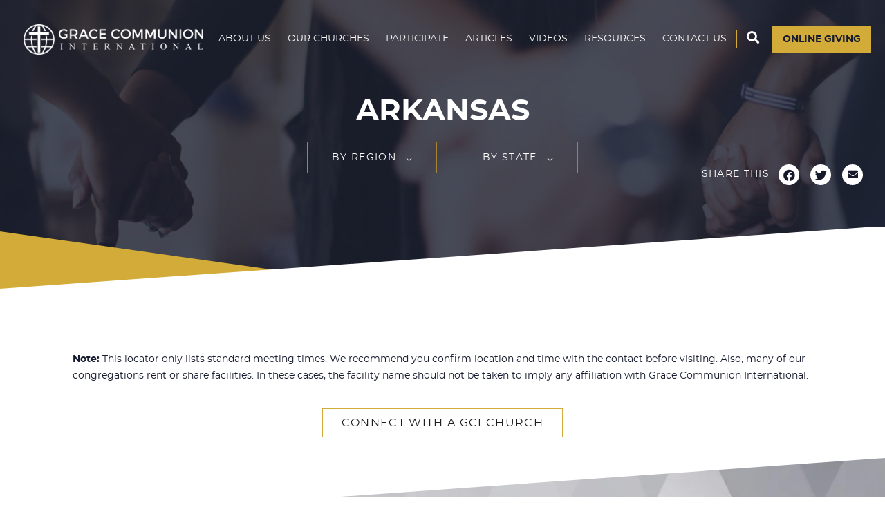

--- FILE ---
content_type: text/html; charset=UTF-8
request_url: https://www.gci.org/churches/arkansas/
body_size: 18429
content:
<!DOCTYPE html>
<!--                                                         
   _         _               _             __                
 _| |___ ___|_|___ ___ ___ _| |   _ _ _   |  |   ___ _ _ ___ 
| . | -_|_ -| | . |   | -_| . |  | | | |  |  |__| . | | | -_|
|___|___|___|_|_  |_|_|___|___|_ |_____|__|_____|___|\_/|___|
              |___|  _  | |___|_|___ __|  |___ ___           
                  |   __| | .'| |   |  |  | . | -_|          
                  |__|  |_|__,|_|_|_|_____|___|___|          
                                                             
-->
<!--[if IE 7]>
<html class="ie ie7" lang="en-US">
<![endif]-->
<!--[if IE 8]>
<html class="ie ie8" lang="en-US">
<![endif]-->
<!--[if !(IE 7) | !(IE 8)  ]><!-->
<html lang="en-US">
<!--<![endif]-->
<head>
	<meta charset="UTF-8" />
	<meta name="viewport" content="width=device-width,initial-scale=1" />
	<title>Arkansas - Grace Communion International</title>
		
	<link rel="apple-touch-icon" sizes="57x57" href="https://www.gci.org/favicon/apple-touch-icon-57x57.png">
	<link rel="apple-touch-icon" sizes="60x60" href="https://www.gci.org/favicon/apple-touch-icon-60x60.png">
	<link rel="apple-touch-icon" sizes="72x72" href="https://www.gci.org/favicon/apple-touch-icon-72x72.png">
	<link rel="apple-touch-icon" sizes="76x76" href="https://www.gci.org/favicon/apple-touch-icon-76x76.png">
	<link rel="apple-touch-icon" sizes="114x114" href="https://www.gci.org/favicon/apple-touch-icon-114x114.png">
	<link rel="apple-touch-icon" sizes="120x120" href="https://www.gci.org/favicon/apple-touch-icon-120x120.png">
	<link rel="apple-touch-icon" sizes="144x144" href="https://www.gci.org/favicon/apple-touch-icon-144x144.png">
	<link rel="apple-touch-icon" sizes="152x152" href="https://www.gci.org/favicon/apple-touch-icon-152x152.png">
	<link rel="apple-touch-icon" sizes="180x180" href="https://www.gci.org/favicon/apple-touch-icon-180x180.png">
	<link rel="icon" type="image/png" sizes="32x32" href="https://www.gci.org/favicon/favicon-32x32.png">
	<link rel="icon" type="image/png" sizes="16x16" href="https://www.gci.org/favicon/favicon-16x16.png">
	<link rel="manifest" href="https://www.gci.org/favicon/site.webmanifest">
	<link rel="mask-icon" href="https://www.gci.org/favicon/safari-pinned-tab.svg" color="#5bbad5">
	<link rel="shortcut icon" href="https://www.gci.org/favicon.ico">
	<meta name="msapplication-TileColor" content="#ffc40d">
	<meta name="msapplication-config" content="https://www.gci.org/favicon/browserconfig.xml">
	<meta name="theme-color" content="#ffffff">
	
	<link rel="preload" as="font" href="https://cloud.gci.org/fonts/gci-bold-webfont.woff2" type="font/woff2" crossorigin="anonymous">
	<link rel="preload" as="font" href="https://cloud.gci.org/fonts/gci-regular-webfont.woff2" type="font/woff2" crossorigin="anonymous">
	<link rel="preload" as="font" href="https://cloud.gci.org/fonts/gci-italic-webfont.woff2" type="font/woff2" crossorigin="anonymous">
	<link rel="preload" as="style" onload="this.rel = 'stylesheet'" href="https://cloud.gci.org/fonts/gci-font.css" crossorigin="anonymous">
	<link rel="stylesheet" href="https://fonts.googleapis.com/css?family=Open+Sans:300,400,600,700&display=swap" media="none" onload="if(media!='all')media='all'">
	<link rel="stylesheet" href="https://maxcdn.bootstrapcdn.com/font-awesome/4.5.0/css/font-awesome.min.css" media="none" onload="if(media!='all')media='all'">
	<link rel="stylesheet" href="https://cdnjs.cloudflare.com/ajax/libs/font-awesome/5.14.0/css/all.min.css" media="none" onload="if(media!='all')media='all'">
	<link rel="stylesheet" href="https://cdnjs.cloudflare.com/ajax/libs/Swiper/3.0.6/css/swiper.min.css" media="none" onload="if(media!='all')media='all'">	
	<link rel="stylesheet" href="https://cdnjs.cloudflare.com/ajax/libs/jqueryui/1.12.1/themes/base/jquery-ui.min.css" media="none" onload="if(media!='all')media='all'">
	<link rel="preload" as="style" onload="this.rel = 'stylesheet'" href="https://www.gci.org/wp-content/themes/gci2017/style.css?v=1707934460">

	<!-- ==================================================================================================== -->
	
	
	<meta name='robots' content='index, follow, max-image-preview:large, max-snippet:-1, max-video-preview:-1' />

            <script data-no-defer="1" data-ezscrex="false" data-cfasync="false" data-pagespeed-no-defer data-cookieconsent="ignore">
                var ctPublicFunctions = {"_ajax_nonce":"6adc4a128d","_rest_nonce":"a625a367d3","_ajax_url":"\/wp-admin\/admin-ajax.php","_rest_url":"https:\/\/www.gci.org\/wp-json\/","data__cookies_type":"none","data__ajax_type":"rest","data__bot_detector_enabled":0,"data__frontend_data_log_enabled":1,"cookiePrefix":"","wprocket_detected":false,"host_url":"www.gci.org","text__ee_click_to_select":"Click to select the whole data","text__ee_original_email":"The complete one is","text__ee_got_it":"Got it","text__ee_blocked":"Blocked","text__ee_cannot_connect":"Cannot connect","text__ee_cannot_decode":"Can not decode email. Unknown reason","text__ee_email_decoder":"CleanTalk email decoder","text__ee_wait_for_decoding":"The magic is on the way!","text__ee_decoding_process":"Please wait a few seconds while we decode the contact data."}
            </script>
        
            <script data-no-defer="1" data-ezscrex="false" data-cfasync="false" data-pagespeed-no-defer data-cookieconsent="ignore">
                var ctPublic = {"_ajax_nonce":"6adc4a128d","settings__forms__check_internal":"0","settings__forms__check_external":"0","settings__forms__force_protection":0,"settings__forms__search_test":"0","settings__forms__wc_add_to_cart":"0","settings__data__bot_detector_enabled":0,"settings__sfw__anti_crawler":0,"blog_home":"https:\/\/www.gci.org\/","pixel__setting":"3","pixel__enabled":false,"pixel__url":"https:\/\/moderate11-v4.cleantalk.org\/pixel\/e697578b44d4a608745e33f49d917f8d.gif","data__email_check_before_post":"1","data__email_check_exist_post":0,"data__cookies_type":"none","data__key_is_ok":true,"data__visible_fields_required":true,"wl_brandname":"Anti-Spam by CleanTalk","wl_brandname_short":"CleanTalk","ct_checkjs_key":806166257,"emailEncoderPassKey":"baa79598d76502f1fccfa971d7c34fd2","bot_detector_forms_excluded":"W10=","advancedCacheExists":false,"varnishCacheExists":false,"wc_ajax_add_to_cart":false}
            </script>
        
	<!-- This site is optimized with the Yoast SEO plugin v26.8 - https://yoast.com/product/yoast-seo-wordpress/ -->
	<link rel="canonical" href="https://www.gci.org/churches/arkansas/" />
	<meta property="og:locale" content="en_US" />
	<meta property="og:type" content="article" />
	<meta property="og:title" content="Arkansas - Grace Communion International" />
	<meta property="og:url" content="https://www.gci.org/churches/arkansas/" />
	<meta property="og:site_name" content="Grace Communion International" />
	<meta property="og:image" content="https://www.gci.org/wp-content/uploads/2018/06/GCI_Logo_for_og_image.jpg" />
	<meta property="og:image:width" content="1200" />
	<meta property="og:image:height" content="630" />
	<meta property="og:image:type" content="image/jpeg" />
	<meta name="twitter:card" content="summary_large_image" />
	<script type="application/ld+json" class="yoast-schema-graph">{"@context":"https://schema.org","@graph":[{"@type":"WebPage","@id":"https://www.gci.org/churches/arkansas/","url":"https://www.gci.org/churches/arkansas/","name":"Arkansas - Grace Communion International","isPartOf":{"@id":"https://www.gci.org/#website"},"datePublished":"2017-07-10T20:25:20+00:00","breadcrumb":{"@id":"https://www.gci.org/churches/arkansas/#breadcrumb"},"inLanguage":"en-US","potentialAction":[{"@type":"ReadAction","target":["https://www.gci.org/churches/arkansas/"]}]},{"@type":"BreadcrumbList","@id":"https://www.gci.org/churches/arkansas/#breadcrumb","itemListElement":[{"@type":"ListItem","position":1,"name":"Home","item":"https://www.gci.org/"},{"@type":"ListItem","position":2,"name":"Churches","item":"https://www.gci.org/churches/"},{"@type":"ListItem","position":3,"name":"Arkansas"}]},{"@type":"WebSite","@id":"https://www.gci.org/#website","url":"https://www.gci.org/","name":"Grace Communion International","description":"","publisher":{"@id":"https://www.gci.org/#organization"},"potentialAction":[{"@type":"SearchAction","target":{"@type":"EntryPoint","urlTemplate":"https://www.gci.org/?s={search_term_string}"},"query-input":{"@type":"PropertyValueSpecification","valueRequired":true,"valueName":"search_term_string"}}],"inLanguage":"en-US"},{"@type":"Organization","@id":"https://www.gci.org/#organization","name":"Grace Communion International","url":"https://www.gci.org/","logo":{"@type":"ImageObject","inLanguage":"en-US","@id":"https://www.gci.org/#/schema/logo/image/","url":"https://www.gci.org/wp-content/uploads/2017/08/logo-grace-communion-international-dark.png","contentUrl":"https://www.gci.org/wp-content/uploads/2017/08/logo-grace-communion-international-dark.png","width":608,"height":100,"caption":"Grace Communion International"},"image":{"@id":"https://www.gci.org/#/schema/logo/image/"}}]}</script>
	<!-- / Yoast SEO plugin. -->


<link rel='dns-prefetch' href='//api.reftagger.com' />
<link rel='dns-prefetch' href='//cdnjs.cloudflare.com' />
<link rel='dns-prefetch' href='//stats.wp.com' />
<link rel='dns-prefetch' href='//v0.wordpress.com' />
<link rel="alternate" title="oEmbed (JSON)" type="application/json+oembed" href="https://www.gci.org/wp-json/oembed/1.0/embed?url=https%3A%2F%2Fwww.gci.org%2Fchurches%2Farkansas%2F" />
<link rel="alternate" title="oEmbed (XML)" type="text/xml+oembed" href="https://www.gci.org/wp-json/oembed/1.0/embed?url=https%3A%2F%2Fwww.gci.org%2Fchurches%2Farkansas%2F&#038;format=xml" />
		<!-- This site uses the Google Analytics by ExactMetrics plugin v8.11.1 - Using Analytics tracking - https://www.exactmetrics.com/ -->
							<script src="//www.googletagmanager.com/gtag/js?id=G-K2GY2LC9J9"  data-cfasync="false" data-wpfc-render="false" type="text/javascript" async></script>
			<script data-cfasync="false" data-wpfc-render="false" type="text/javascript">
				var em_version = '8.11.1';
				var em_track_user = true;
				var em_no_track_reason = '';
								var ExactMetricsDefaultLocations = {"page_location":"https:\/\/www.gci.org\/churches\/arkansas\/"};
								if ( typeof ExactMetricsPrivacyGuardFilter === 'function' ) {
					var ExactMetricsLocations = (typeof ExactMetricsExcludeQuery === 'object') ? ExactMetricsPrivacyGuardFilter( ExactMetricsExcludeQuery ) : ExactMetricsPrivacyGuardFilter( ExactMetricsDefaultLocations );
				} else {
					var ExactMetricsLocations = (typeof ExactMetricsExcludeQuery === 'object') ? ExactMetricsExcludeQuery : ExactMetricsDefaultLocations;
				}

								var disableStrs = [
										'ga-disable-G-K2GY2LC9J9',
									];

				/* Function to detect opted out users */
				function __gtagTrackerIsOptedOut() {
					for (var index = 0; index < disableStrs.length; index++) {
						if (document.cookie.indexOf(disableStrs[index] + '=true') > -1) {
							return true;
						}
					}

					return false;
				}

				/* Disable tracking if the opt-out cookie exists. */
				if (__gtagTrackerIsOptedOut()) {
					for (var index = 0; index < disableStrs.length; index++) {
						window[disableStrs[index]] = true;
					}
				}

				/* Opt-out function */
				function __gtagTrackerOptout() {
					for (var index = 0; index < disableStrs.length; index++) {
						document.cookie = disableStrs[index] + '=true; expires=Thu, 31 Dec 2099 23:59:59 UTC; path=/';
						window[disableStrs[index]] = true;
					}
				}

				if ('undefined' === typeof gaOptout) {
					function gaOptout() {
						__gtagTrackerOptout();
					}
				}
								window.dataLayer = window.dataLayer || [];

				window.ExactMetricsDualTracker = {
					helpers: {},
					trackers: {},
				};
				if (em_track_user) {
					function __gtagDataLayer() {
						dataLayer.push(arguments);
					}

					function __gtagTracker(type, name, parameters) {
						if (!parameters) {
							parameters = {};
						}

						if (parameters.send_to) {
							__gtagDataLayer.apply(null, arguments);
							return;
						}

						if (type === 'event') {
														parameters.send_to = exactmetrics_frontend.v4_id;
							var hookName = name;
							if (typeof parameters['event_category'] !== 'undefined') {
								hookName = parameters['event_category'] + ':' + name;
							}

							if (typeof ExactMetricsDualTracker.trackers[hookName] !== 'undefined') {
								ExactMetricsDualTracker.trackers[hookName](parameters);
							} else {
								__gtagDataLayer('event', name, parameters);
							}
							
						} else {
							__gtagDataLayer.apply(null, arguments);
						}
					}

					__gtagTracker('js', new Date());
					__gtagTracker('set', {
						'developer_id.dNDMyYj': true,
											});
					if ( ExactMetricsLocations.page_location ) {
						__gtagTracker('set', ExactMetricsLocations);
					}
										__gtagTracker('config', 'G-K2GY2LC9J9', {"forceSSL":"true","link_attribution":"true"} );
										window.gtag = __gtagTracker;										(function () {
						/* https://developers.google.com/analytics/devguides/collection/analyticsjs/ */
						/* ga and __gaTracker compatibility shim. */
						var noopfn = function () {
							return null;
						};
						var newtracker = function () {
							return new Tracker();
						};
						var Tracker = function () {
							return null;
						};
						var p = Tracker.prototype;
						p.get = noopfn;
						p.set = noopfn;
						p.send = function () {
							var args = Array.prototype.slice.call(arguments);
							args.unshift('send');
							__gaTracker.apply(null, args);
						};
						var __gaTracker = function () {
							var len = arguments.length;
							if (len === 0) {
								return;
							}
							var f = arguments[len - 1];
							if (typeof f !== 'object' || f === null || typeof f.hitCallback !== 'function') {
								if ('send' === arguments[0]) {
									var hitConverted, hitObject = false, action;
									if ('event' === arguments[1]) {
										if ('undefined' !== typeof arguments[3]) {
											hitObject = {
												'eventAction': arguments[3],
												'eventCategory': arguments[2],
												'eventLabel': arguments[4],
												'value': arguments[5] ? arguments[5] : 1,
											}
										}
									}
									if ('pageview' === arguments[1]) {
										if ('undefined' !== typeof arguments[2]) {
											hitObject = {
												'eventAction': 'page_view',
												'page_path': arguments[2],
											}
										}
									}
									if (typeof arguments[2] === 'object') {
										hitObject = arguments[2];
									}
									if (typeof arguments[5] === 'object') {
										Object.assign(hitObject, arguments[5]);
									}
									if ('undefined' !== typeof arguments[1].hitType) {
										hitObject = arguments[1];
										if ('pageview' === hitObject.hitType) {
											hitObject.eventAction = 'page_view';
										}
									}
									if (hitObject) {
										action = 'timing' === arguments[1].hitType ? 'timing_complete' : hitObject.eventAction;
										hitConverted = mapArgs(hitObject);
										__gtagTracker('event', action, hitConverted);
									}
								}
								return;
							}

							function mapArgs(args) {
								var arg, hit = {};
								var gaMap = {
									'eventCategory': 'event_category',
									'eventAction': 'event_action',
									'eventLabel': 'event_label',
									'eventValue': 'event_value',
									'nonInteraction': 'non_interaction',
									'timingCategory': 'event_category',
									'timingVar': 'name',
									'timingValue': 'value',
									'timingLabel': 'event_label',
									'page': 'page_path',
									'location': 'page_location',
									'title': 'page_title',
									'referrer' : 'page_referrer',
								};
								for (arg in args) {
																		if (!(!args.hasOwnProperty(arg) || !gaMap.hasOwnProperty(arg))) {
										hit[gaMap[arg]] = args[arg];
									} else {
										hit[arg] = args[arg];
									}
								}
								return hit;
							}

							try {
								f.hitCallback();
							} catch (ex) {
							}
						};
						__gaTracker.create = newtracker;
						__gaTracker.getByName = newtracker;
						__gaTracker.getAll = function () {
							return [];
						};
						__gaTracker.remove = noopfn;
						__gaTracker.loaded = true;
						window['__gaTracker'] = __gaTracker;
					})();
									} else {
										console.log("");
					(function () {
						function __gtagTracker() {
							return null;
						}

						window['__gtagTracker'] = __gtagTracker;
						window['gtag'] = __gtagTracker;
					})();
									}
			</script>
							<!-- / Google Analytics by ExactMetrics -->
		<style id='wp-img-auto-sizes-contain-inline-css' type='text/css'>
img:is([sizes=auto i],[sizes^="auto," i]){contain-intrinsic-size:3000px 1500px}
/*# sourceURL=wp-img-auto-sizes-contain-inline-css */
</style>
<style id='wp-emoji-styles-inline-css' type='text/css'>

	img.wp-smiley, img.emoji {
		display: inline !important;
		border: none !important;
		box-shadow: none !important;
		height: 1em !important;
		width: 1em !important;
		margin: 0 0.07em !important;
		vertical-align: -0.1em !important;
		background: none !important;
		padding: 0 !important;
	}
/*# sourceURL=wp-emoji-styles-inline-css */
</style>
<style id='wp-block-library-inline-css' type='text/css'>
:root{--wp-block-synced-color:#7a00df;--wp-block-synced-color--rgb:122,0,223;--wp-bound-block-color:var(--wp-block-synced-color);--wp-editor-canvas-background:#ddd;--wp-admin-theme-color:#007cba;--wp-admin-theme-color--rgb:0,124,186;--wp-admin-theme-color-darker-10:#006ba1;--wp-admin-theme-color-darker-10--rgb:0,107,160.5;--wp-admin-theme-color-darker-20:#005a87;--wp-admin-theme-color-darker-20--rgb:0,90,135;--wp-admin-border-width-focus:2px}@media (min-resolution:192dpi){:root{--wp-admin-border-width-focus:1.5px}}.wp-element-button{cursor:pointer}:root .has-very-light-gray-background-color{background-color:#eee}:root .has-very-dark-gray-background-color{background-color:#313131}:root .has-very-light-gray-color{color:#eee}:root .has-very-dark-gray-color{color:#313131}:root .has-vivid-green-cyan-to-vivid-cyan-blue-gradient-background{background:linear-gradient(135deg,#00d084,#0693e3)}:root .has-purple-crush-gradient-background{background:linear-gradient(135deg,#34e2e4,#4721fb 50%,#ab1dfe)}:root .has-hazy-dawn-gradient-background{background:linear-gradient(135deg,#faaca8,#dad0ec)}:root .has-subdued-olive-gradient-background{background:linear-gradient(135deg,#fafae1,#67a671)}:root .has-atomic-cream-gradient-background{background:linear-gradient(135deg,#fdd79a,#004a59)}:root .has-nightshade-gradient-background{background:linear-gradient(135deg,#330968,#31cdcf)}:root .has-midnight-gradient-background{background:linear-gradient(135deg,#020381,#2874fc)}:root{--wp--preset--font-size--normal:16px;--wp--preset--font-size--huge:42px}.has-regular-font-size{font-size:1em}.has-larger-font-size{font-size:2.625em}.has-normal-font-size{font-size:var(--wp--preset--font-size--normal)}.has-huge-font-size{font-size:var(--wp--preset--font-size--huge)}.has-text-align-center{text-align:center}.has-text-align-left{text-align:left}.has-text-align-right{text-align:right}.has-fit-text{white-space:nowrap!important}#end-resizable-editor-section{display:none}.aligncenter{clear:both}.items-justified-left{justify-content:flex-start}.items-justified-center{justify-content:center}.items-justified-right{justify-content:flex-end}.items-justified-space-between{justify-content:space-between}.screen-reader-text{border:0;clip-path:inset(50%);height:1px;margin:-1px;overflow:hidden;padding:0;position:absolute;width:1px;word-wrap:normal!important}.screen-reader-text:focus{background-color:#ddd;clip-path:none;color:#444;display:block;font-size:1em;height:auto;left:5px;line-height:normal;padding:15px 23px 14px;text-decoration:none;top:5px;width:auto;z-index:100000}html :where(.has-border-color){border-style:solid}html :where([style*=border-top-color]){border-top-style:solid}html :where([style*=border-right-color]){border-right-style:solid}html :where([style*=border-bottom-color]){border-bottom-style:solid}html :where([style*=border-left-color]){border-left-style:solid}html :where([style*=border-width]){border-style:solid}html :where([style*=border-top-width]){border-top-style:solid}html :where([style*=border-right-width]){border-right-style:solid}html :where([style*=border-bottom-width]){border-bottom-style:solid}html :where([style*=border-left-width]){border-left-style:solid}html :where(img[class*=wp-image-]){height:auto;max-width:100%}:where(figure){margin:0 0 1em}html :where(.is-position-sticky){--wp-admin--admin-bar--position-offset:var(--wp-admin--admin-bar--height,0px)}@media screen and (max-width:600px){html :where(.is-position-sticky){--wp-admin--admin-bar--position-offset:0px}}

/*# sourceURL=wp-block-library-inline-css */
</style><style id='global-styles-inline-css' type='text/css'>
:root{--wp--preset--aspect-ratio--square: 1;--wp--preset--aspect-ratio--4-3: 4/3;--wp--preset--aspect-ratio--3-4: 3/4;--wp--preset--aspect-ratio--3-2: 3/2;--wp--preset--aspect-ratio--2-3: 2/3;--wp--preset--aspect-ratio--16-9: 16/9;--wp--preset--aspect-ratio--9-16: 9/16;--wp--preset--color--black: #000000;--wp--preset--color--cyan-bluish-gray: #abb8c3;--wp--preset--color--white: #ffffff;--wp--preset--color--pale-pink: #f78da7;--wp--preset--color--vivid-red: #cf2e2e;--wp--preset--color--luminous-vivid-orange: #ff6900;--wp--preset--color--luminous-vivid-amber: #fcb900;--wp--preset--color--light-green-cyan: #7bdcb5;--wp--preset--color--vivid-green-cyan: #00d084;--wp--preset--color--pale-cyan-blue: #8ed1fc;--wp--preset--color--vivid-cyan-blue: #0693e3;--wp--preset--color--vivid-purple: #9b51e0;--wp--preset--gradient--vivid-cyan-blue-to-vivid-purple: linear-gradient(135deg,rgb(6,147,227) 0%,rgb(155,81,224) 100%);--wp--preset--gradient--light-green-cyan-to-vivid-green-cyan: linear-gradient(135deg,rgb(122,220,180) 0%,rgb(0,208,130) 100%);--wp--preset--gradient--luminous-vivid-amber-to-luminous-vivid-orange: linear-gradient(135deg,rgb(252,185,0) 0%,rgb(255,105,0) 100%);--wp--preset--gradient--luminous-vivid-orange-to-vivid-red: linear-gradient(135deg,rgb(255,105,0) 0%,rgb(207,46,46) 100%);--wp--preset--gradient--very-light-gray-to-cyan-bluish-gray: linear-gradient(135deg,rgb(238,238,238) 0%,rgb(169,184,195) 100%);--wp--preset--gradient--cool-to-warm-spectrum: linear-gradient(135deg,rgb(74,234,220) 0%,rgb(151,120,209) 20%,rgb(207,42,186) 40%,rgb(238,44,130) 60%,rgb(251,105,98) 80%,rgb(254,248,76) 100%);--wp--preset--gradient--blush-light-purple: linear-gradient(135deg,rgb(255,206,236) 0%,rgb(152,150,240) 100%);--wp--preset--gradient--blush-bordeaux: linear-gradient(135deg,rgb(254,205,165) 0%,rgb(254,45,45) 50%,rgb(107,0,62) 100%);--wp--preset--gradient--luminous-dusk: linear-gradient(135deg,rgb(255,203,112) 0%,rgb(199,81,192) 50%,rgb(65,88,208) 100%);--wp--preset--gradient--pale-ocean: linear-gradient(135deg,rgb(255,245,203) 0%,rgb(182,227,212) 50%,rgb(51,167,181) 100%);--wp--preset--gradient--electric-grass: linear-gradient(135deg,rgb(202,248,128) 0%,rgb(113,206,126) 100%);--wp--preset--gradient--midnight: linear-gradient(135deg,rgb(2,3,129) 0%,rgb(40,116,252) 100%);--wp--preset--font-size--small: 13px;--wp--preset--font-size--medium: 20px;--wp--preset--font-size--large: 36px;--wp--preset--font-size--x-large: 42px;--wp--preset--spacing--20: 0.44rem;--wp--preset--spacing--30: 0.67rem;--wp--preset--spacing--40: 1rem;--wp--preset--spacing--50: 1.5rem;--wp--preset--spacing--60: 2.25rem;--wp--preset--spacing--70: 3.38rem;--wp--preset--spacing--80: 5.06rem;--wp--preset--shadow--natural: 6px 6px 9px rgba(0, 0, 0, 0.2);--wp--preset--shadow--deep: 12px 12px 50px rgba(0, 0, 0, 0.4);--wp--preset--shadow--sharp: 6px 6px 0px rgba(0, 0, 0, 0.2);--wp--preset--shadow--outlined: 6px 6px 0px -3px rgb(255, 255, 255), 6px 6px rgb(0, 0, 0);--wp--preset--shadow--crisp: 6px 6px 0px rgb(0, 0, 0);}:where(.is-layout-flex){gap: 0.5em;}:where(.is-layout-grid){gap: 0.5em;}body .is-layout-flex{display: flex;}.is-layout-flex{flex-wrap: wrap;align-items: center;}.is-layout-flex > :is(*, div){margin: 0;}body .is-layout-grid{display: grid;}.is-layout-grid > :is(*, div){margin: 0;}:where(.wp-block-columns.is-layout-flex){gap: 2em;}:where(.wp-block-columns.is-layout-grid){gap: 2em;}:where(.wp-block-post-template.is-layout-flex){gap: 1.25em;}:where(.wp-block-post-template.is-layout-grid){gap: 1.25em;}.has-black-color{color: var(--wp--preset--color--black) !important;}.has-cyan-bluish-gray-color{color: var(--wp--preset--color--cyan-bluish-gray) !important;}.has-white-color{color: var(--wp--preset--color--white) !important;}.has-pale-pink-color{color: var(--wp--preset--color--pale-pink) !important;}.has-vivid-red-color{color: var(--wp--preset--color--vivid-red) !important;}.has-luminous-vivid-orange-color{color: var(--wp--preset--color--luminous-vivid-orange) !important;}.has-luminous-vivid-amber-color{color: var(--wp--preset--color--luminous-vivid-amber) !important;}.has-light-green-cyan-color{color: var(--wp--preset--color--light-green-cyan) !important;}.has-vivid-green-cyan-color{color: var(--wp--preset--color--vivid-green-cyan) !important;}.has-pale-cyan-blue-color{color: var(--wp--preset--color--pale-cyan-blue) !important;}.has-vivid-cyan-blue-color{color: var(--wp--preset--color--vivid-cyan-blue) !important;}.has-vivid-purple-color{color: var(--wp--preset--color--vivid-purple) !important;}.has-black-background-color{background-color: var(--wp--preset--color--black) !important;}.has-cyan-bluish-gray-background-color{background-color: var(--wp--preset--color--cyan-bluish-gray) !important;}.has-white-background-color{background-color: var(--wp--preset--color--white) !important;}.has-pale-pink-background-color{background-color: var(--wp--preset--color--pale-pink) !important;}.has-vivid-red-background-color{background-color: var(--wp--preset--color--vivid-red) !important;}.has-luminous-vivid-orange-background-color{background-color: var(--wp--preset--color--luminous-vivid-orange) !important;}.has-luminous-vivid-amber-background-color{background-color: var(--wp--preset--color--luminous-vivid-amber) !important;}.has-light-green-cyan-background-color{background-color: var(--wp--preset--color--light-green-cyan) !important;}.has-vivid-green-cyan-background-color{background-color: var(--wp--preset--color--vivid-green-cyan) !important;}.has-pale-cyan-blue-background-color{background-color: var(--wp--preset--color--pale-cyan-blue) !important;}.has-vivid-cyan-blue-background-color{background-color: var(--wp--preset--color--vivid-cyan-blue) !important;}.has-vivid-purple-background-color{background-color: var(--wp--preset--color--vivid-purple) !important;}.has-black-border-color{border-color: var(--wp--preset--color--black) !important;}.has-cyan-bluish-gray-border-color{border-color: var(--wp--preset--color--cyan-bluish-gray) !important;}.has-white-border-color{border-color: var(--wp--preset--color--white) !important;}.has-pale-pink-border-color{border-color: var(--wp--preset--color--pale-pink) !important;}.has-vivid-red-border-color{border-color: var(--wp--preset--color--vivid-red) !important;}.has-luminous-vivid-orange-border-color{border-color: var(--wp--preset--color--luminous-vivid-orange) !important;}.has-luminous-vivid-amber-border-color{border-color: var(--wp--preset--color--luminous-vivid-amber) !important;}.has-light-green-cyan-border-color{border-color: var(--wp--preset--color--light-green-cyan) !important;}.has-vivid-green-cyan-border-color{border-color: var(--wp--preset--color--vivid-green-cyan) !important;}.has-pale-cyan-blue-border-color{border-color: var(--wp--preset--color--pale-cyan-blue) !important;}.has-vivid-cyan-blue-border-color{border-color: var(--wp--preset--color--vivid-cyan-blue) !important;}.has-vivid-purple-border-color{border-color: var(--wp--preset--color--vivid-purple) !important;}.has-vivid-cyan-blue-to-vivid-purple-gradient-background{background: var(--wp--preset--gradient--vivid-cyan-blue-to-vivid-purple) !important;}.has-light-green-cyan-to-vivid-green-cyan-gradient-background{background: var(--wp--preset--gradient--light-green-cyan-to-vivid-green-cyan) !important;}.has-luminous-vivid-amber-to-luminous-vivid-orange-gradient-background{background: var(--wp--preset--gradient--luminous-vivid-amber-to-luminous-vivid-orange) !important;}.has-luminous-vivid-orange-to-vivid-red-gradient-background{background: var(--wp--preset--gradient--luminous-vivid-orange-to-vivid-red) !important;}.has-very-light-gray-to-cyan-bluish-gray-gradient-background{background: var(--wp--preset--gradient--very-light-gray-to-cyan-bluish-gray) !important;}.has-cool-to-warm-spectrum-gradient-background{background: var(--wp--preset--gradient--cool-to-warm-spectrum) !important;}.has-blush-light-purple-gradient-background{background: var(--wp--preset--gradient--blush-light-purple) !important;}.has-blush-bordeaux-gradient-background{background: var(--wp--preset--gradient--blush-bordeaux) !important;}.has-luminous-dusk-gradient-background{background: var(--wp--preset--gradient--luminous-dusk) !important;}.has-pale-ocean-gradient-background{background: var(--wp--preset--gradient--pale-ocean) !important;}.has-electric-grass-gradient-background{background: var(--wp--preset--gradient--electric-grass) !important;}.has-midnight-gradient-background{background: var(--wp--preset--gradient--midnight) !important;}.has-small-font-size{font-size: var(--wp--preset--font-size--small) !important;}.has-medium-font-size{font-size: var(--wp--preset--font-size--medium) !important;}.has-large-font-size{font-size: var(--wp--preset--font-size--large) !important;}.has-x-large-font-size{font-size: var(--wp--preset--font-size--x-large) !important;}
/*# sourceURL=global-styles-inline-css */
</style>

<style id='classic-theme-styles-inline-css' type='text/css'>
/*! This file is auto-generated */
.wp-block-button__link{color:#fff;background-color:#32373c;border-radius:9999px;box-shadow:none;text-decoration:none;padding:calc(.667em + 2px) calc(1.333em + 2px);font-size:1.125em}.wp-block-file__button{background:#32373c;color:#fff;text-decoration:none}
/*# sourceURL=/wp-includes/css/classic-themes.min.css */
</style>
<link rel='stylesheet' id='cleantalk-public-css-css' href='https://www.gci.org/wp-content/plugins/cleantalk-spam-protect/css/cleantalk-public.min.css?ver=6.71_1769123924' type='text/css' media='all' />
<link rel='stylesheet' id='cleantalk-email-decoder-css-css' href='https://www.gci.org/wp-content/plugins/cleantalk-spam-protect/css/cleantalk-email-decoder.min.css?ver=6.71_1769123924' type='text/css' media='all' />
<link rel='stylesheet' id='contact-form-7-css' href='https://www.gci.org/wp-content/plugins/contact-form-7/includes/css/styles.css?ver=6.1.4' type='text/css' media='all' />
<script type="text/javascript" src="https://www.gci.org/wp-content/plugins/google-analytics-dashboard-for-wp/assets/js/frontend-gtag.min.js?ver=8.11.1" id="exactmetrics-frontend-script-js" async="async" data-wp-strategy="async"></script>
<script data-cfasync="false" data-wpfc-render="false" type="text/javascript" id='exactmetrics-frontend-script-js-extra'>/* <![CDATA[ */
var exactmetrics_frontend = {"js_events_tracking":"true","download_extensions":"doc,pdf,ppt,zip,xls,docx,pptx,xlsx","inbound_paths":"[]","home_url":"https:\/\/www.gci.org","hash_tracking":"false","v4_id":"G-K2GY2LC9J9"};/* ]]> */
</script>
<script type="text/javascript" src="https://www.gci.org/wp-content/plugins/cleantalk-spam-protect/js/apbct-public-bundle_gathering.min.js?ver=6.71_1769123924" id="apbct-public-bundle_gathering.min-js-js"></script>
<script type="text/javascript" src="https://cdnjs.cloudflare.com/ajax/libs/jquery/3.6.3/jquery.min.js?ver=6.9" id="jquery-js"></script>
<script type="text/javascript" id="jquery-js-after">
/* <![CDATA[ */
$ = jQuery;
//# sourceURL=jquery-js-after
/* ]]> */
</script>
<script type="text/javascript" id="email-posts-to-subscribers-js-extra">
/* <![CDATA[ */
var elp_data = {"messages":{"elp_name_required":"Please enter name.","elp_email_required":"Please enter email address.","elp_invalid_name":"Name seems invalid.","elp_invalid_email":"Email address seems invalid.","elp_unexpected_error":"Oops.. Unexpected error occurred.","elp_invalid_captcha":"Robot verification failed, please try again.","elp_invalid_key":"Robot verification failed, invalid key.","elp_successfull_single":"You have successfully subscribed.","elp_successfull_double":"You have successfully subscribed. You will receive a confirmation email in few minutes. Please follow the link in it to confirm your subscription. If the email takes more than 15 minutes to appear in your mailbox, please check your spam folder.","elp_email_exist":"Email already exist.","elp_email_squeeze":"You are trying to submit too fast. try again in 1 minute."},"elp_ajax_url":"https://www.gci.org/wp-admin/admin-ajax.php"};
//# sourceURL=email-posts-to-subscribers-js-extra
/* ]]> */
</script>
<script type="text/javascript" src="https://www.gci.org/wp-content/plugins/email-posts-to-subscribers//inc/email-posts-to-subscribers.js?ver=2.2" id="email-posts-to-subscribers-js"></script>
<script type="text/javascript" src="https://www.gci.org/wp-content/plugins/stop-user-enumeration/frontend/js/frontend.js?ver=1.7.7" id="stop-user-enumeration-js" defer="defer" data-wp-strategy="defer"></script>
<link rel="https://api.w.org/" href="https://www.gci.org/wp-json/" /><style>.elp_form_message.success { color: #008000;font-weight: bold; } .elp_form_message.error { color: #ff0000; } .elp_form_message.boterror { color: #ff0000; } </style>	<style>img#wpstats{display:none}</style>
		

	<!-- ==================================================================================================== -->

	<!--[if lt IE 9]>
	<script src="https://www.gci.org/wp-content/themes/gci2017/js/html5.js" type="text/javascript"></script>
	<![endif]-->
	

</head>
<body class="wp-singular churches-template-default single single-churches postid-5264 wp-theme-gci2017 full-width">
	<div class="modal-bg"></div>
	<div id="modalDialog"></div>	

	<div class="container">
		
		<header class="header top">
			<div class="inner">
				<div class="mobile-btn">
					<div class="hamburger hamburger--3dx">
						<div class="hamburger-box">
							<div class="hamburger-inner"></div>
						</div>
					</div>
				</div><!--end .mobile-btn-->
				<div class="logo trans">
					<a href="/" title="Grace Communion International"><img src="https://www.gci.org/wp-content/themes/gci2017/images/gci-logo-revised.png" alt="Grace Communion International" /></a>
				</div><!--end .logo-->
				<nav class="main-nav trans">
					<ul id="menu-main-menu" class="primary-menu"><li id="menu-item-361" class="menu-item menu-item-type-post_type menu-item-object-page menu-item-361"><a href="https://www.gci.org/about-us/">About Us</a></li>
<li id="menu-item-362" class="menu-item menu-item-type-post_type menu-item-object-page menu-item-has-children menu-item-362"><a href="https://www.gci.org/our-churches/">Our Churches</a>
<ul class="sub-menu">
	<li id="menu-item-447" class="menu-item menu-item-type-taxonomy menu-item-object-church-regions menu-item-447"><a href="https://www.gci.org/church-regions/united-states/">United States</a></li>
	<li id="menu-item-443" class="menu-item menu-item-type-taxonomy menu-item-object-church-regions menu-item-443"><a href="https://www.gci.org/church-regions/africa/">Africa</a></li>
	<li id="menu-item-444" class="menu-item menu-item-type-taxonomy menu-item-object-church-regions menu-item-444"><a href="https://www.gci.org/church-regions/asia/">Asia</a></li>
	<li id="menu-item-438" class="menu-item menu-item-type-taxonomy menu-item-object-church-regions menu-item-438"><a href="https://www.gci.org/church-regions/australasia/">Australasia</a></li>
	<li id="menu-item-439" class="menu-item menu-item-type-taxonomy menu-item-object-church-regions menu-item-439"><a href="https://www.gci.org/church-regions/canada/">Canada</a></li>
	<li id="menu-item-440" class="menu-item menu-item-type-taxonomy menu-item-object-church-regions menu-item-440"><a href="https://www.gci.org/church-regions/caribbean-nations/">Caribbean Nations</a></li>
	<li id="menu-item-448" class="menu-item menu-item-type-taxonomy menu-item-object-church-regions menu-item-448"><a href="https://www.gci.org/church-regions/europe/">Europe</a></li>
	<li id="menu-item-442" class="menu-item menu-item-type-taxonomy menu-item-object-church-regions menu-item-442"><a href="https://www.gci.org/church-regions/latin-america/">Latin America</a></li>
</ul>
</li>
<li id="menu-item-363" class="menu-item menu-item-type-post_type menu-item-object-page menu-item-has-children menu-item-363"><a href="https://www.gci.org/participate/">Participate</a>
<ul class="sub-menu">
	<li id="menu-item-364" class="menu-item menu-item-type-post_type menu-item-object-page menu-item-364"><a href="https://www.gci.org/events/">Events</a></li>
	<li id="menu-item-5400" class="menu-item menu-item-type-custom menu-item-object-custom menu-item-5400"><a target="_blank" href="http://update.gci.org/">GCI Update</a></li>
	<li id="menu-item-8236" class="menu-item menu-item-type-custom menu-item-object-custom menu-item-8236"><a href="https://resources.gci.org/wp-content/uploads/2025/12/prayer-guide-01-2026.pdf">Prayer Guide</a></li>
	<li id="menu-item-8687" class="menu-item menu-item-type-post_type menu-item-object-page menu-item-8687"><a href="https://www.gci.org/participate/">Ways to Participate</a></li>
	<li id="menu-item-8644" class="menu-item menu-item-type-custom menu-item-object-custom menu-item-8644"><a href="https://online.gci.org">GCI Online Account</a></li>
</ul>
</li>
<li id="menu-item-365" class="menu-item menu-item-type-post_type menu-item-object-page menu-item-has-children menu-item-365"><a href="https://www.gci.org/articles/">Articles</a>
<ul class="sub-menu">
	<li id="menu-item-424" class="menu-item menu-item-type-taxonomy menu-item-object-article-categories menu-item-424"><a href="https://www.gci.org/article-categories/god-jesus-holy-spirit/">Who is God?</a></li>
	<li id="menu-item-8175" class="menu-item menu-item-type-post_type menu-item-object-page menu-item-8175"><a href="https://www.gci.org/articles/who-is-jesus/">Who is Jesus?</a></li>
	<li id="menu-item-426" class="menu-item menu-item-type-taxonomy menu-item-object-article-categories menu-item-426"><a href="https://www.gci.org/article-categories/the-gospel/">What Jesus taught</a></li>
	<li id="menu-item-425" class="menu-item menu-item-type-taxonomy menu-item-object-article-categories menu-item-425"><a href="https://www.gci.org/article-categories/the-bible/">The Bible</a></li>
	<li id="menu-item-422" class="menu-item menu-item-type-taxonomy menu-item-object-article-categories menu-item-422"><a href="https://www.gci.org/article-categories/church-ministry-articles/">Why the church?</a></li>
	<li id="menu-item-423" class="menu-item menu-item-type-taxonomy menu-item-object-article-categories menu-item-423"><a href="https://www.gci.org/article-categories/discipleship-christian-living-growth/">Christian living</a></li>
	<li id="menu-item-8222" class="menu-item menu-item-type-post_type menu-item-object-page menu-item-8222"><a href="https://www.gci.org/the-future/">The future</a></li>
	<li id="menu-item-9244" class="menu-item menu-item-type-taxonomy menu-item-object-article-categories menu-item-9244"><a href="https://www.gci.org/article-categories/booklets/">Books and Booklets</a></li>
</ul>
</li>
<li id="menu-item-374" class="menu-item menu-item-type-post_type menu-item-object-page menu-item-has-children menu-item-374"><a href="https://www.gci.org/videos/">Videos</a>
<ul class="sub-menu">
	<li id="menu-item-8379" class="menu-item menu-item-type-post_type menu-item-object-page menu-item-8379"><a href="https://www.gci.org/videos/president-update/">President Update</a></li>
	<li id="menu-item-11717" class="menu-item menu-item-type-post_type menu-item-object-page menu-item-11717"><a href="https://www.gci.org/videos/rcl-sermon-bumpers/">RCL Sermon Bumpers</a></li>
	<li id="menu-item-415" class="menu-item menu-item-type-post_type menu-item-object-page menu-item-415"><a href="https://www.gci.org/videos/youre-included/">You’re Included</a></li>
	<li id="menu-item-9489" class="menu-item menu-item-type-post_type menu-item-object-page menu-item-9489"><a href="https://www.gci.org/videos/we-are-gci/">We Are GCI</a></li>
	<li id="menu-item-5690" class="menu-item menu-item-type-post_type menu-item-object-page menu-item-5690"><a href="https://www.gci.org/videos/media-speaking-of-life/">Speaking of Life</a></li>
	<li id="menu-item-11367" class="menu-item menu-item-type-post_type menu-item-object-page menu-item-11367"><a href="https://www.gci.org/videos/celebration/">Celebration</a></li>
	<li id="menu-item-418" class="menu-item menu-item-type-post_type menu-item-object-page menu-item-418"><a href="https://www.gci.org/videos/other-videos/">Other Videos</a></li>
</ul>
</li>
<li id="menu-item-6276" class="menu-item menu-item-type-custom menu-item-object-custom menu-item-has-children menu-item-6276"><a href="https://resources.gci.org">Resources</a>
<ul class="sub-menu">
	<li id="menu-item-8172" class="menu-item menu-item-type-post_type menu-item-object-page menu-item-8172"><a href="https://www.gci.org/resources/gci-resources-website/">GCI Resources Website</a></li>
	<li id="menu-item-5401" class="menu-item menu-item-type-custom menu-item-object-custom menu-item-5401"><a target="_blank" href="https://equipper.gci.org/">GCI Equipper</a></li>
	<li id="menu-item-8386" class="menu-item menu-item-type-custom menu-item-object-custom menu-item-8386"><a href="https://www.gcs.edu">Grace Communion Seminary</a></li>
	<li id="menu-item-8387" class="menu-item menu-item-type-custom menu-item-object-custom menu-item-8387"><a href="https://www.ambascol.org/">Ambassador College of Christian Ministry</a></li>
</ul>
</li>
<li id="menu-item-384" class="menu-item menu-item-type-post_type menu-item-object-page menu-item-384"><a href="https://www.gci.org/contact-us/">Contact Us</a></li>
</ul>					<div class="search-btn noselect"><i class="fa fa-search trans"></i></div>
					<div class="btn-feature">
						<a href="/online-giving/" onclick="if (typeof gtag === 'function') { gtag('event','online_giving_button'); }">Online Giving</a>
					</div><!--end .btn-feature-->
					<div class="search-box trans">
						<div class="search-input">
							<script>
							  (function() {
							    var cx = '009426835376571948512:wgsaej_i2ho';
							    var gcse = document.createElement('script');
							    gcse.type = 'text/javascript';
							    gcse.async = true;
							    gcse.src = 'https://cse.google.com/cse.js?cx=' + cx;
							    var s = document.getElementsByTagName('script')[0];
							    s.parentNode.insertBefore(gcse, s);
							  })();
							</script>
							<gcse:searchbox-only></gcse:searchbox-only>
						</div>
					</div><!--end .search-box-->
				</nav><!--end .main-nav-->
			</div><!--end .inner-->
		</header><!--end .header-->

		<div class="mobile-nav">
			<div class="scroll">
				<div class="search-box">
					<form action="/">
						<label for="mobile-header-search-input" style="display:none;">Search</label> <!--
						<input type="text" name="s" value="" placeholder="Search" id="mobile-header-search-input" />
						<input type="submit" value="&#xf002;" /> -->
						<gcse:searchbox-only></gcse:searchbox-only>
					</form>
				</div>
				<ul id="menu-main-menu-1" class="mobile-menu"><li class="menu-item menu-item-type-post_type menu-item-object-page menu-item-361"><a href="https://www.gci.org/about-us/">About Us</a></li>
<li class="menu-item menu-item-type-post_type menu-item-object-page menu-item-has-children menu-item-362"><a href="https://www.gci.org/our-churches/">Our Churches</a>
<ul class="sub-menu">
	<li class="menu-item menu-item-type-taxonomy menu-item-object-church-regions menu-item-447"><a href="https://www.gci.org/church-regions/united-states/">United States</a></li>
	<li class="menu-item menu-item-type-taxonomy menu-item-object-church-regions menu-item-443"><a href="https://www.gci.org/church-regions/africa/">Africa</a></li>
	<li class="menu-item menu-item-type-taxonomy menu-item-object-church-regions menu-item-444"><a href="https://www.gci.org/church-regions/asia/">Asia</a></li>
	<li class="menu-item menu-item-type-taxonomy menu-item-object-church-regions menu-item-438"><a href="https://www.gci.org/church-regions/australasia/">Australasia</a></li>
	<li class="menu-item menu-item-type-taxonomy menu-item-object-church-regions menu-item-439"><a href="https://www.gci.org/church-regions/canada/">Canada</a></li>
	<li class="menu-item menu-item-type-taxonomy menu-item-object-church-regions menu-item-440"><a href="https://www.gci.org/church-regions/caribbean-nations/">Caribbean Nations</a></li>
	<li class="menu-item menu-item-type-taxonomy menu-item-object-church-regions menu-item-448"><a href="https://www.gci.org/church-regions/europe/">Europe</a></li>
	<li class="menu-item menu-item-type-taxonomy menu-item-object-church-regions menu-item-442"><a href="https://www.gci.org/church-regions/latin-america/">Latin America</a></li>
</ul>
</li>
<li class="menu-item menu-item-type-post_type menu-item-object-page menu-item-has-children menu-item-363"><a href="https://www.gci.org/participate/">Participate</a>
<ul class="sub-menu">
	<li class="menu-item menu-item-type-post_type menu-item-object-page menu-item-364"><a href="https://www.gci.org/events/">Events</a></li>
	<li class="menu-item menu-item-type-custom menu-item-object-custom menu-item-5400"><a target="_blank" href="http://update.gci.org/">GCI Update</a></li>
	<li class="menu-item menu-item-type-custom menu-item-object-custom menu-item-8236"><a href="https://resources.gci.org/wp-content/uploads/2025/12/prayer-guide-01-2026.pdf">Prayer Guide</a></li>
	<li class="menu-item menu-item-type-post_type menu-item-object-page menu-item-8687"><a href="https://www.gci.org/participate/">Ways to Participate</a></li>
	<li class="menu-item menu-item-type-custom menu-item-object-custom menu-item-8644"><a href="https://online.gci.org">GCI Online Account</a></li>
</ul>
</li>
<li class="menu-item menu-item-type-post_type menu-item-object-page menu-item-has-children menu-item-365"><a href="https://www.gci.org/articles/">Articles</a>
<ul class="sub-menu">
	<li class="menu-item menu-item-type-taxonomy menu-item-object-article-categories menu-item-424"><a href="https://www.gci.org/article-categories/god-jesus-holy-spirit/">Who is God?</a></li>
	<li class="menu-item menu-item-type-post_type menu-item-object-page menu-item-8175"><a href="https://www.gci.org/articles/who-is-jesus/">Who is Jesus?</a></li>
	<li class="menu-item menu-item-type-taxonomy menu-item-object-article-categories menu-item-426"><a href="https://www.gci.org/article-categories/the-gospel/">What Jesus taught</a></li>
	<li class="menu-item menu-item-type-taxonomy menu-item-object-article-categories menu-item-425"><a href="https://www.gci.org/article-categories/the-bible/">The Bible</a></li>
	<li class="menu-item menu-item-type-taxonomy menu-item-object-article-categories menu-item-422"><a href="https://www.gci.org/article-categories/church-ministry-articles/">Why the church?</a></li>
	<li class="menu-item menu-item-type-taxonomy menu-item-object-article-categories menu-item-423"><a href="https://www.gci.org/article-categories/discipleship-christian-living-growth/">Christian living</a></li>
	<li class="menu-item menu-item-type-post_type menu-item-object-page menu-item-8222"><a href="https://www.gci.org/the-future/">The future</a></li>
	<li class="menu-item menu-item-type-taxonomy menu-item-object-article-categories menu-item-9244"><a href="https://www.gci.org/article-categories/booklets/">Books and Booklets</a></li>
</ul>
</li>
<li class="menu-item menu-item-type-post_type menu-item-object-page menu-item-has-children menu-item-374"><a href="https://www.gci.org/videos/">Videos</a>
<ul class="sub-menu">
	<li class="menu-item menu-item-type-post_type menu-item-object-page menu-item-8379"><a href="https://www.gci.org/videos/president-update/">President Update</a></li>
	<li class="menu-item menu-item-type-post_type menu-item-object-page menu-item-11717"><a href="https://www.gci.org/videos/rcl-sermon-bumpers/">RCL Sermon Bumpers</a></li>
	<li class="menu-item menu-item-type-post_type menu-item-object-page menu-item-415"><a href="https://www.gci.org/videos/youre-included/">You’re Included</a></li>
	<li class="menu-item menu-item-type-post_type menu-item-object-page menu-item-9489"><a href="https://www.gci.org/videos/we-are-gci/">We Are GCI</a></li>
	<li class="menu-item menu-item-type-post_type menu-item-object-page menu-item-5690"><a href="https://www.gci.org/videos/media-speaking-of-life/">Speaking of Life</a></li>
	<li class="menu-item menu-item-type-post_type menu-item-object-page menu-item-11367"><a href="https://www.gci.org/videos/celebration/">Celebration</a></li>
	<li class="menu-item menu-item-type-post_type menu-item-object-page menu-item-418"><a href="https://www.gci.org/videos/other-videos/">Other Videos</a></li>
</ul>
</li>
<li class="menu-item menu-item-type-custom menu-item-object-custom menu-item-has-children menu-item-6276"><a href="https://resources.gci.org">Resources</a>
<ul class="sub-menu">
	<li class="menu-item menu-item-type-post_type menu-item-object-page menu-item-8172"><a href="https://www.gci.org/resources/gci-resources-website/">GCI Resources Website</a></li>
	<li class="menu-item menu-item-type-custom menu-item-object-custom menu-item-5401"><a target="_blank" href="https://equipper.gci.org/">GCI Equipper</a></li>
	<li class="menu-item menu-item-type-custom menu-item-object-custom menu-item-8386"><a href="https://www.gcs.edu">Grace Communion Seminary</a></li>
	<li class="menu-item menu-item-type-custom menu-item-object-custom menu-item-8387"><a href="https://www.ambascol.org/">Ambassador College of Christian Ministry</a></li>
</ul>
</li>
<li class="menu-item menu-item-type-post_type menu-item-object-page menu-item-384"><a href="https://www.gci.org/contact-us/">Contact Us</a></li>
</ul>			</div>
		</div><!--end .mobile-nav-->		<section class="section banner sub">
			<div class="angle"></div>
			<div class="inner">
				<div class="shadow"></div>
				<div class="img"><img src="https://www.gci.org/wp-content/themes/gci2017/images/header-generic.jpg" /></div>
				<div class="txt">
					<span>Arkansas</span>
					<div class="banner-dropdowns">
						<div class="banner-dropdown">
							<div class="selected">By Region<i class="icon"></i></div>
							<ul><li><a href="https://www.gci.org/church-regions/united-states/">United States</a></li><li><a href="https://www.gci.org/church-regions/africa/">Africa</a></li><li><a href="https://www.gci.org/church-regions/asia/">Asia</a></li><li><a href="https://www.gci.org/church-regions/australasia/">Australasia</a></li><li><a href="https://www.gci.org/church-regions/canada/">Canada</a></li><li><a href="https://www.gci.org/church-regions/caribbean-nations/">Caribbean Nations</a></li><li><a href="https://www.gci.org/church-regions/europe/">Europe</a></li><li><a href="https://www.gci.org/church-regions/latin-america/">Latin America</a></li></ul>
						</div><!--end .banner-dropdown-->
						<div class="banner-dropdown">
													<div class="selected">By State<i class="icon"></i></div>
													<ul><li><a href="https://www.gci.org/churches/alabama/">Alabama</a></li><li><a href="https://www.gci.org/churches/alaska/">Alaska</a></li><li><a href="https://www.gci.org/churches/arizona/">Arizona</a></li><li><a href="https://www.gci.org/churches/arkansas/">Arkansas</a></li><li><a href="https://www.gci.org/churches/california/">California</a></li><li><a href="https://www.gci.org/churches/colorado/">Colorado</a></li><li><a href="https://www.gci.org/churches/connecticut/">Connecticut</a></li><li><a href="https://www.gci.org/churches/delaware/">Delaware</a></li><li><a href="https://www.gci.org/churches/district-of-columbia/">District of Columbia</a></li><li><a href="https://www.gci.org/churches/florida/">Florida</a></li><li><a href="https://www.gci.org/churches/georgia/">Georgia</a></li><li><a href="https://www.gci.org/churches/hawaii/">Hawaii</a></li><li><a href="https://www.gci.org/churches/idaho/">Idaho</a></li><li><a href="https://www.gci.org/churches/illinois/">Illinois</a></li><li><a href="https://www.gci.org/churches/indiana/">Indiana</a></li><li><a href="https://www.gci.org/churches/iowa/">Iowa</a></li><li><a href="https://www.gci.org/churches/kansas/">Kansas</a></li><li><a href="https://www.gci.org/churches/kentucky/">Kentucky</a></li><li><a href="https://www.gci.org/churches/louisiana/">Louisiana</a></li><li><a href="https://www.gci.org/churches/maine/">Maine</a></li><li><a href="https://www.gci.org/churches/maryland/">Maryland</a></li><li><a href="https://www.gci.org/churches/massachusetts/">Massachusetts</a></li><li><a href="https://www.gci.org/churches/michigan/">Michigan</a></li><li><a href="https://www.gci.org/churches/minnesota/">Minnesota</a></li><li><a href="https://www.gci.org/churches/mississippi/">Mississippi</a></li><li><a href="https://www.gci.org/churches/missouri/">Missouri</a></li><li><a href="https://www.gci.org/churches/montana/">Montana</a></li><li><a href="https://www.gci.org/churches/nebraska/">Nebraska</a></li><li><a href="https://www.gci.org/churches/nevada/">Nevada</a></li><li><a href="https://www.gci.org/churches/new-hampshire/">New Hampshire</a></li><li><a href="https://www.gci.org/churches/new-jersey/">New Jersey</a></li><li><a href="https://www.gci.org/churches/new-mexico/">New Mexico</a></li><li><a href="https://www.gci.org/churches/new-york/">New York</a></li><li><a href="https://www.gci.org/churches/north-carolina/">North Carolina</a></li><li><a href="https://www.gci.org/churches/north-dakota/">North Dakota</a></li><li><a href="https://www.gci.org/churches/ohio/">Ohio</a></li><li><a href="https://www.gci.org/churches/oklahoma/">Oklahoma</a></li><li><a href="https://www.gci.org/churches/oregon/">Oregon</a></li><li><a href="https://www.gci.org/churches/pennsylvania/">Pennsylvania</a></li><li><a href="https://www.gci.org/churches/rhode-island/">Rhode Island</a></li><li><a href="https://www.gci.org/churches/south-carolina/">South Carolina</a></li><li><a href="https://www.gci.org/churches/south-dakota/">South Dakota</a></li><li><a href="https://www.gci.org/churches/tennessee/">Tennessee</a></li><li><a href="https://www.gci.org/churches/texas/">Texas</a></li><li><a href="https://www.gci.org/churches/utah/">Utah</a></li><li><a href="https://www.gci.org/churches/vermont/">Vermont</a></li><li><a href="https://www.gci.org/churches/virginia/">Virginia</a></li><li><a href="https://www.gci.org/churches/washington/">Washington</a></li><li><a href="https://www.gci.org/churches/west-virginia/">West Virginia</a></li><li><a href="https://www.gci.org/churches/wisconsin/">Wisconsin</a></li><li><a href="https://www.gci.org/churches/wyoming/">Wyoming</a></li></ul>
						</div><!--end .banner-dropdown-->
					</div><!--end .banner-dropdowns-->
				</div>
			</div><!--end .inner-->
						<div class="share-icons">
				<div class="title">Share This</div>
				<div class="addthis_toolbox dt">
					<div class="custom_images">
						<a target="_blank" class="addthis_button_facebook" href="https://www.facebook.com/sharer/sharer.php?u=https%3A%2F%2Fwww.gci.org%2Fchurches%2Farkansas%2F"><i class="fab fa-facebook"><span style="display:none;">Share to Facebook</span></i></a>
						<a target="_blank" class="addthis_button_twitter" href="https://twitter.com/intent/tweet?url=https%3A%2F%2Fwww.gci.org%2Fchurches%2Farkansas%2F&text=Arkansas+%7C+Grace+Communion+International"><i class="fab fa-twitter"><span style="display:none;">Share to Twitter</span></i></a>
						<a class="addthis_button_email" href="mailto:?subject=Arkansas%20%7C%20Grace%20Communion%20International&body=https%3A%2F%2Fwww.gci.org%2Fchurches%2Farkansas%2F"><i class="fa fa-envelope"><span style="display:none;">Share to Email</span></i></a>
					</div>
				</div>
				<a class="mobile-share" href="javascript:;"><i class="fa fa-share-alt"><span style="display:none;">Share</span></i></a>
				<div class="addthis_toolbox mobile">
					<div class="custom_images">
						<a target="_blank" class="addthis_button_facebook" href="https://www.facebook.com/sharer/sharer.php?u=https%3A%2F%2Fwww.gci.org%2Fchurches%2Farkansas%2F"><i class="fab fa-facebook"><span style="display:none;">Share to Facebook</span></i></a>
						<a target="_blank" class="addthis_button_twitter" href="https://twitter.com/intent/tweet?url=https%3A%2F%2Fwww.gci.org%2Fchurches%2Farkansas%2F&text=Arkansas+%7C+Grace+Communion+International"><i class="fab fa-twitter"><span style="display:none;">Share to Twitter</span></i></a>
						<a class="addthis_button_email" href="mailto:?subject=Arkansas%20%7C%20Grace%20Communion%20International&body=https%3A%2F%2Fwww.gci.org%2Fchurches%2Farkansas%2F"><i class="fa fa-envelope"><span style="display:none;">Share to Email</span></i></a>
					</div>
				</div>
			</div><!--end .share-icons-->
		</section><!--end .section-->

		<section class="section generic church-detail">
			<div class="angle"></div>
			<div class="inner">
				<div class="pad">
				<div class="church-content">
	<article id="post-5264" class="post-5264 churches type-churches status-publish hentry church-regions-united-states">
		<div class="entry-content">
								</div><!-- .entry-content -->
		<footer class="entry-meta">
					</footer><!-- .entry-meta -->
	</article><!-- #post -->
</div><!--end .church-content--><div class="churches-list us"><div class="church-notice"><p><strong>Note:</strong> This locator only lists standard meeting times. We recommend you confirm location and time with the contact before visiting. Also, many of our congregations rent or share facilities. In these cases, the facility name should not be taken to imply any affiliation with Grace Communion International.</p></div><!--end .church-notice--></div><!--end .churches-list-->					<div class="btn">
						<a href="/participate/#2">Connect with a GCI Church</a>
					</div>
				</div><!--end .pad-->
			</div><!--end .inner-->
			<div class="angle-btm"></div>
		</section><!--end .section-->

		<script>
			var thisChurch;
			var cServices = "";
			var cContact = "";
			var cNotice = "";
			var cComments = "";
			var churchDetail = "";
			function gciGetChurchDetail( results ) {
								churchDetail = jQuery.parseJSON(results);
								//churchDetail = results;
								//alert(results);
								if (churchDetail != null) {									
									cServices = churchDetail[0];
									cContact = churchDetail[1];
									cNotice = churchDetail[2];
									cComments = churchDetail[3];
									//alert(cServices);
									//alert(cContact);
									//alert(cNotice);
									//alert(cComments);
									cNoticeShow = false;
									if  ((cNotice == 'ChFG')||(cNotice == 'ChCFG')) {
										cNoticeShow = true;
										cNotice = '<div class="church-content">*This is a Fellowship Group which is a small worship gathering. These groups have less than 25 in attendance.</div>';
									} else {
										cNotice='';
									}
									if (cServices != ""){
										cServices = '<div id="divServices" class="group"><strong>Services</strong><br />' + cServices + '</div>';											
										thisChurch.parent().children('.detail').append(cServices);
									}
									if (cContact != ""){
										cContact = '<div id="divContact" class="group"><strong>Contact</strong><br />' + cContact + '</div>';
										thisChurch.parent().children('.detail').append(cContact);											
									}
									if (cComments != ''){
										cNotice+='<div class="church-content">'+cComments+'</div>';
										cNoticeShow=true;
									}
									if (cNoticeShow) {
										
										thisChurch.parent().children('.detail').append(cNotice);
									}
									$('.churches-list.us .church-item').removeClass('on');
									$('.churches-list.us .church-item .detail').slideUp();
									thisChurch.parent().addClass('on');
									thisChurch.parent().children('.detail').slideDown();
									thisChurch.parent().children('.loader-gif').hide();
								}
							}
			$(document).ready(function() {
				var post_url = "/wp-admin/admin-ajax.php";
				$('.churches-list.us .church-item .top').each(function() {
					$(this).click(function() {
						openItem($(this));
					});
				});
				function openItem(item) {
					thisChurch = item;
					if (thisChurch.parent().children('.detail').is(':visible')) {
						thisChurch.parent().removeClass('on');
						thisChurch.parent().children('.detail').slideUp();
					} else {
						if (thisChurch.parent().children('.detail').children('#divServices').length || thisChurch.parent().children('.detail').children('#divContact').length) {
							$('.churches-list.us .church-item').removeClass('on');
							$('.churches-list.us .church-item .detail').slideUp();
							thisChurch.parent().addClass('on');
							thisChurch.parent().children('.detail').slideDown();															
						}
						else {
							// thisChurch.parent().find('.loader-gif').show();
							thisChurch.parent().children('.loader-gif').show();
							$.ajax({
								method: "POST",
								url: post_url,
								data:{
									action: "getchurchdetails",
									churchID: item.data("churchid")
								}
							})
							.done(gciGetChurchDetail);													
						}
					}
				}
				
				//check if url has a hash tag
				var urlhash = window.location.hash;
				if (urlhash) {
					setTimeout(function() {
						window.scrollTo(0, 0);
						setTimeout(function() {
							$('html,body').animate({'scrollTop':($(urlhash).offset().top - $('.header').outerHeight())},400);
							openItem($(urlhash+' .top'));
						}, 1);
					}, 1);
				}

			});
		</script>
		<section id="find-a-church" class="section search-panel">
			<div class="angle"></div>
			<div class="inner">
				<div class="pad">
					<header>
						<h1>Find a Church / Pastor</h1><hr />
						<h2>Connect in Your Area</h2>
					</header>
					<div class="content">
						<div class="search-filter group1">
							<div class="label">I'm looking for</div><div class="unique-option pastor">A Pastor</div><div class="unique-option church on">A Church</div>
						</div><!--end .search-filter-->
						<div class="search-filter group2">
							<div class="label">Location</div><div class="dropdown wide country">
								<div class="selected"><a href="javascript:;">United States</a></div><div class="arrow"></div>
								<ul>
								<li data-region="united-states"><a href="javascript: void(0);">United States</a></li><li data-region="africa"><a href="javascript: void(0);">Africa</a></li><li data-region="asia"><a href="javascript: void(0);">Asia</a></li><li data-region="australasia"><a href="javascript: void(0);">Australasia</a></li><li data-region="canada"><a href="javascript: void(0);">Canada</a></li><li data-region="caribbean-nations"><a href="javascript: void(0);">Caribbean Nations</a></li><li data-region="europe"><a href="javascript: void(0);">Europe</a></li><li data-region="latin-america"><a href="javascript: void(0);">Latin America</a></li>								</ul>
							</div>
						</div><!--end .search-filter-->
						<div class="search-field">
							<div class="search-text church">
								To find a U.S. church, enter one of the following: zip code, state, city, or part of the church name; then click the Search button.
							</div>
							<div class="search-text pastor">
								To find a pastor, type a few characters of the last name and click the Search button.
							</div>
							<form method="post" action="https://www.gci.org/search/" id="frmChurchSearch" name="frmChurchSearch">
								<label for="s" style="display:none;">Find a Church/Pastor</label>
								<input type="text" id="s" name="searchFor" value="" />
								<input type="hidden" id="searchType" name="searchType" value="church" />
								<input type="hidden" id="searchRegion" name="searchRegion" value="united-states" />
								<input type="submit" value="Search" />
								<div class="search-loader" style="display: none;"><img src="https://www.gci.org/wp-content/themes/gci2017/images/ajax-loader.gif" alt="Loading..." /></div>
							</form>
						</div><!--end .search-field-->
					</div><!--end .content-->
				</div><!--end .pad-->
			</div><!--end .inner-->
		</section><!--end .section-->
		
		<footer class="footer">
			<div class="angle"></div>
			<div class="inner">
				<div class="pad">
					<div class="main">
						<div class="right">
							<div class="col">
								<div class="item">
									<div class="title"><h5>Member Login</h5><hr /></div>
									<a href="https://online.gci.org/live/home">Sign in to your GCI Online Account</a>
								</div>
								<div class="item">
									<div class="title"><h5>Links</h5><hr /></div>
									<ul id="menu-footer-menu" class="menu"><li id="menu-item-5646" class="menu-item menu-item-type-custom menu-item-object-custom menu-item-5646"><a href="http://resources.gci.org">Resources</a></li>
<li id="menu-item-403" class="menu-item menu-item-type-post_type menu-item-object-page menu-item-403"><a href="https://www.gci.org/terms-of-use/">Terms of Use</a></li>
<li id="menu-item-404" class="menu-item menu-item-type-post_type menu-item-object-page menu-item-privacy-policy menu-item-404"><a rel="privacy-policy" href="https://www.gci.org/privacy-policy/">Privacy Policy</a></li>
<li id="menu-item-401" class="menu-item menu-item-type-post_type menu-item-object-page menu-item-401"><a href="https://www.gci.org/contact-us/">Contact Us</a></li>
</ul>								</div>
							</div><!--end .col-->
							<div class="col">
								<div class="item">
									<div class="title"><h5>Social Media</h5><hr /></div>
									<a href="https://www.facebook.com/WeAreGCI/">WeAreGCI Facebook Page</a>
								</div>
								<div class="item">
									<div class="title"><h5>GCI Newsletter</h5><hr /></div>
									Subscribe to the<br />
									GCI email newsletter
									<div class="newsletter-form">
										<form method="POST" action="/newsletter/subscribe/">
											<label for="footer-news-email-input" style="display:none;">E-Mail</label>
											<input type="text" name="subscribe_email" placeholder="E-mail" value="" id="footer-news-email-input" />
											<input type="submit" value="Submit" />
										</form>
									</div>
								</div>
							</div><!--end .col-->
						</div><!--end .right-->
						<div class="left">
							<img src="https://www.gci.org/wp-content/themes/gci2017/images/gci-logo-revised.png" alt="Grace Communion International" />
							<div class="copyright">
								Unless indicated otherwise, all scripture quotations on this website are from the Holy Bible, New International Version&reg;, NIV&reg;. Copyright &copy;1973, 1978, 1984, 2011 by Biblica, Inc.<sup>&trade;</sup> Used by permission of Zondervan. All rights reserved worldwide. www.zondervan.com
							</div>
						</div><!--end .left-->
					</div><!--end .main-->
					<div class="btm">
						<div class="right">
							<span>&copy; 2026 Grace Communion International.</span> All Rights Reserved
						</div><!--end .right-->
						<div class="left">
							<a href="http://www.plainjoestudios.com" target="_blank" title="Design by Plain Joe Studios">Design by PlainJoe Studios</a>
						</div><!--end .left-->
					</div><!--end .btm-->
				</div><!--end .pad-->
			</div><!--end .inner-->
		</footer><!--end .footer-->
		
	</div><!--end .container-->

	<div id="outdated"></div>
	
		<link rel="stylesheet" href="https://www.gci.org/wp-content/themes/gci2017/outdatedbrowser/outdatedbrowser.min.css">
	<script src="https://www.gci.org/wp-content/themes/gci2017/outdatedbrowser/outdatedbrowser.min.js"></script>
	<img alt="Cleantalk Pixel" title="Cleantalk Pixel" id="apbct_pixel" style="display: none;" src="https://moderate11-v4.cleantalk.org/pixel/e697578b44d4a608745e33f49d917f8d.gif"><script>				
                    document.addEventListener('DOMContentLoaded', function () {
                        setTimeout(function(){
                            if( document.querySelectorAll('[name^=ct_checkjs]').length > 0 ) {
                                if (typeof apbct_public_sendREST === 'function' && typeof apbct_js_keys__set_input_value === 'function') {
                                    apbct_public_sendREST(
                                    'js_keys__get',
                                    { callback: apbct_js_keys__set_input_value })
                                }
                            }
                        },0)					    
                    })				
                </script><script type="speculationrules">
{"prefetch":[{"source":"document","where":{"and":[{"href_matches":"/*"},{"not":{"href_matches":["/wp-*.php","/wp-admin/*","/wp-content/uploads/*","/wp-content/*","/wp-content/plugins/*","/wp-content/themes/gci2017/*","/*\\?(.+)"]}},{"not":{"selector_matches":"a[rel~=\"nofollow\"]"}},{"not":{"selector_matches":".no-prefetch, .no-prefetch a"}}]},"eagerness":"conservative"}]}
</script>

<!-- RefTagger inserted by GCI Tools. -->
<!-- RefTagger from Logos. Visit https://reftagger.com/customize/. This code should appear directly before the </body> tag. -->
<script data-noptimize="1">
var refTagger = { settings: { bibleVersion: "NIV", socialSharing: [] } };
</script>
<script type="text/javascript" src="https://api.reftagger.com/v2/RefTagger.js?ver=6.9" id="gci-tools-reftagger-js"></script>
<script type="text/javascript" src="https://www.gci.org/wp-includes/js/dist/hooks.min.js?ver=dd5603f07f9220ed27f1" id="wp-hooks-js"></script>
<script type="text/javascript" src="https://www.gci.org/wp-includes/js/dist/i18n.min.js?ver=c26c3dc7bed366793375" id="wp-i18n-js"></script>
<script type="text/javascript" id="wp-i18n-js-after">
/* <![CDATA[ */
wp.i18n.setLocaleData( { 'text direction\u0004ltr': [ 'ltr' ] } );
wp.i18n.setLocaleData( { 'text direction\u0004ltr': [ 'ltr' ] } );
//# sourceURL=wp-i18n-js-after
/* ]]> */
</script>
<script type="text/javascript" src="https://www.gci.org/wp-content/plugins/contact-form-7/includes/swv/js/index.js?ver=6.1.4" id="swv-js"></script>
<script type="text/javascript" id="contact-form-7-js-before">
/* <![CDATA[ */
var wpcf7 = {
    "api": {
        "root": "https:\/\/www.gci.org\/wp-json\/",
        "namespace": "contact-form-7\/v1"
    },
    "cached": 1
};
//# sourceURL=contact-form-7-js-before
/* ]]> */
</script>
<script type="text/javascript" src="https://www.gci.org/wp-content/plugins/contact-form-7/includes/js/index.js?ver=6.1.4" id="contact-form-7-js"></script>
<script type="text/javascript" id="tptn_tracker-js-extra">
/* <![CDATA[ */
var ajax_tptn_tracker = {"ajax_url":"https://www.gci.org/","top_ten_id":"5264","top_ten_blog_id":"1","activate_counter":"11","top_ten_debug":"0","tptn_rnd":"803321914"};
//# sourceURL=tptn_tracker-js-extra
/* ]]> */
</script>
<script type="text/javascript" src="https://www.gci.org/wp-content/plugins/top-10/includes/js/top-10-tracker.min.js?ver=4.1.1" id="tptn_tracker-js"></script>
<script type="text/javascript" id="pjs_load_cpts-js-extra">
/* <![CDATA[ */
var pjs_loadmore_cpts = {"ajaxurl":"https://www.gci.org/wp-admin/admin-ajax.php"};
//# sourceURL=pjs_load_cpts-js-extra
/* ]]> */
</script>
<script type="text/javascript" src="https://www.gci.org/wp-content/themes/gci2017/js/load-more-cpt.js?v=02&amp;ver=6.9" id="pjs_load_cpts-js"></script>
<script type="text/javascript" id="mediaelement-core-js-before">
/* <![CDATA[ */
var mejsL10n = {"language":"en","strings":{"mejs.download-file":"Download File","mejs.install-flash":"You are using a browser that does not have Flash player enabled or installed. Please turn on your Flash player plugin or download the latest version from https://get.adobe.com/flashplayer/","mejs.fullscreen":"Fullscreen","mejs.play":"Play","mejs.pause":"Pause","mejs.time-slider":"Time Slider","mejs.time-help-text":"Use Left/Right Arrow keys to advance one second, Up/Down arrows to advance ten seconds.","mejs.live-broadcast":"Live Broadcast","mejs.volume-help-text":"Use Up/Down Arrow keys to increase or decrease volume.","mejs.unmute":"Unmute","mejs.mute":"Mute","mejs.volume-slider":"Volume Slider","mejs.video-player":"Video Player","mejs.audio-player":"Audio Player","mejs.captions-subtitles":"Captions/Subtitles","mejs.captions-chapters":"Chapters","mejs.none":"None","mejs.afrikaans":"Afrikaans","mejs.albanian":"Albanian","mejs.arabic":"Arabic","mejs.belarusian":"Belarusian","mejs.bulgarian":"Bulgarian","mejs.catalan":"Catalan","mejs.chinese":"Chinese","mejs.chinese-simplified":"Chinese (Simplified)","mejs.chinese-traditional":"Chinese (Traditional)","mejs.croatian":"Croatian","mejs.czech":"Czech","mejs.danish":"Danish","mejs.dutch":"Dutch","mejs.english":"English","mejs.estonian":"Estonian","mejs.filipino":"Filipino","mejs.finnish":"Finnish","mejs.french":"French","mejs.galician":"Galician","mejs.german":"German","mejs.greek":"Greek","mejs.haitian-creole":"Haitian Creole","mejs.hebrew":"Hebrew","mejs.hindi":"Hindi","mejs.hungarian":"Hungarian","mejs.icelandic":"Icelandic","mejs.indonesian":"Indonesian","mejs.irish":"Irish","mejs.italian":"Italian","mejs.japanese":"Japanese","mejs.korean":"Korean","mejs.latvian":"Latvian","mejs.lithuanian":"Lithuanian","mejs.macedonian":"Macedonian","mejs.malay":"Malay","mejs.maltese":"Maltese","mejs.norwegian":"Norwegian","mejs.persian":"Persian","mejs.polish":"Polish","mejs.portuguese":"Portuguese","mejs.romanian":"Romanian","mejs.russian":"Russian","mejs.serbian":"Serbian","mejs.slovak":"Slovak","mejs.slovenian":"Slovenian","mejs.spanish":"Spanish","mejs.swahili":"Swahili","mejs.swedish":"Swedish","mejs.tagalog":"Tagalog","mejs.thai":"Thai","mejs.turkish":"Turkish","mejs.ukrainian":"Ukrainian","mejs.vietnamese":"Vietnamese","mejs.welsh":"Welsh","mejs.yiddish":"Yiddish"}};
//# sourceURL=mediaelement-core-js-before
/* ]]> */
</script>
<script type="text/javascript" src="https://www.gci.org/wp-includes/js/mediaelement/mediaelement-and-player.min.js?ver=4.2.17" id="mediaelement-core-js"></script>
<script type="text/javascript" src="https://www.gci.org/wp-includes/js/mediaelement/mediaelement-migrate.min.js?ver=6.9" id="mediaelement-migrate-js"></script>
<script type="text/javascript" id="mediaelement-js-extra">
/* <![CDATA[ */
var _wpmejsSettings = {"pluginPath":"/wp-includes/js/mediaelement/","classPrefix":"mejs-","stretching":"responsive","audioShortcodeLibrary":"mediaelement","videoShortcodeLibrary":"mediaelement"};
//# sourceURL=mediaelement-js-extra
/* ]]> */
</script>
<script type="text/javascript" src="https://www.gci.org/wp-includes/js/mediaelement/wp-mediaelement.min.js?ver=6.9" id="wp-mediaelement-js"></script>
<script type="text/javascript" src="https://cdnjs.cloudflare.com/ajax/libs/Swiper/3.0.6/js/swiper.jquery.min.js" id="swiper-jquery-js"></script>
<script type="text/javascript" src="https://cdnjs.cloudflare.com/ajax/libs/gsap/3.11.4/gsap.min.js" id="gsap-js"></script>
<script type="text/javascript" src="https://cdnjs.cloudflare.com/ajax/libs/jquery-validate/1.19.5/jquery.validate.min.js" id="jquery-val-js"></script>
<script type="text/javascript" src="https://cdnjs.cloudflare.com/ajax/libs/jquery-validate/1.19.5/additional-methods.min.js" id="jquery-val-add-js"></script>
<script type="text/javascript" src="https://www.gci.org/wp-content/themes/gci2017/js/main.js?v=1707926386" id="gci-main-js"></script>
<script type="text/javascript" src="https://cdnjs.cloudflare.com/ajax/libs/twbs-pagination/1.4.2/jquery.twbsPagination.min.js" id="twvs-pagination-js"></script>
<script type="text/javascript" id="jetpack-stats-js-before">
/* <![CDATA[ */
_stq = window._stq || [];
_stq.push([ "view", {"v":"ext","blog":"148360442","post":"5264","tz":"-5","srv":"www.gci.org","j":"1:15.4"} ]);
_stq.push([ "clickTrackerInit", "148360442", "5264" ]);
//# sourceURL=jetpack-stats-js-before
/* ]]> */
</script>
<script type="text/javascript" src="https://stats.wp.com/e-202604.js" id="jetpack-stats-js" defer="defer" data-wp-strategy="defer"></script>
<script type="text/javascript" src="https://www.gci.org/wp-includes/js/jquery/ui/core.min.js?ver=1.13.3" id="jquery-ui-core-js"></script>
<script type="text/javascript" src="https://www.gci.org/wp-includes/js/jquery/ui/mouse.min.js?ver=1.13.3" id="jquery-ui-mouse-js"></script>
<script type="text/javascript" src="https://www.gci.org/wp-includes/js/jquery/ui/resizable.min.js?ver=1.13.3" id="jquery-ui-resizable-js"></script>
<script type="text/javascript" src="https://www.gci.org/wp-includes/js/jquery/ui/draggable.min.js?ver=1.13.3" id="jquery-ui-draggable-js"></script>
<script type="text/javascript" src="https://www.gci.org/wp-includes/js/jquery/ui/controlgroup.min.js?ver=1.13.3" id="jquery-ui-controlgroup-js"></script>
<script type="text/javascript" src="https://www.gci.org/wp-includes/js/jquery/ui/checkboxradio.min.js?ver=1.13.3" id="jquery-ui-checkboxradio-js"></script>
<script type="text/javascript" src="https://www.gci.org/wp-includes/js/jquery/ui/button.min.js?ver=1.13.3" id="jquery-ui-button-js"></script>
<script type="text/javascript" src="https://www.gci.org/wp-includes/js/jquery/ui/dialog.min.js?ver=1.13.3" id="jquery-ui-dialog-js"></script>
<script type="text/javascript" src="https://www.gci.org/wp-content/themes/gci2017/js/church-search.js?v=1619018738" id="gci-church-search-js"></script>
<script id="wp-emoji-settings" type="application/json">
{"baseUrl":"https://s.w.org/images/core/emoji/17.0.2/72x72/","ext":".png","svgUrl":"https://s.w.org/images/core/emoji/17.0.2/svg/","svgExt":".svg","source":{"concatemoji":"https://www.gci.org/wp-includes/js/wp-emoji-release.min.js?ver=6.9"}}
</script>
<script type="module">
/* <![CDATA[ */
/*! This file is auto-generated */
const a=JSON.parse(document.getElementById("wp-emoji-settings").textContent),o=(window._wpemojiSettings=a,"wpEmojiSettingsSupports"),s=["flag","emoji"];function i(e){try{var t={supportTests:e,timestamp:(new Date).valueOf()};sessionStorage.setItem(o,JSON.stringify(t))}catch(e){}}function c(e,t,n){e.clearRect(0,0,e.canvas.width,e.canvas.height),e.fillText(t,0,0);t=new Uint32Array(e.getImageData(0,0,e.canvas.width,e.canvas.height).data);e.clearRect(0,0,e.canvas.width,e.canvas.height),e.fillText(n,0,0);const a=new Uint32Array(e.getImageData(0,0,e.canvas.width,e.canvas.height).data);return t.every((e,t)=>e===a[t])}function p(e,t){e.clearRect(0,0,e.canvas.width,e.canvas.height),e.fillText(t,0,0);var n=e.getImageData(16,16,1,1);for(let e=0;e<n.data.length;e++)if(0!==n.data[e])return!1;return!0}function u(e,t,n,a){switch(t){case"flag":return n(e,"\ud83c\udff3\ufe0f\u200d\u26a7\ufe0f","\ud83c\udff3\ufe0f\u200b\u26a7\ufe0f")?!1:!n(e,"\ud83c\udde8\ud83c\uddf6","\ud83c\udde8\u200b\ud83c\uddf6")&&!n(e,"\ud83c\udff4\udb40\udc67\udb40\udc62\udb40\udc65\udb40\udc6e\udb40\udc67\udb40\udc7f","\ud83c\udff4\u200b\udb40\udc67\u200b\udb40\udc62\u200b\udb40\udc65\u200b\udb40\udc6e\u200b\udb40\udc67\u200b\udb40\udc7f");case"emoji":return!a(e,"\ud83e\u1fac8")}return!1}function f(e,t,n,a){let r;const o=(r="undefined"!=typeof WorkerGlobalScope&&self instanceof WorkerGlobalScope?new OffscreenCanvas(300,150):document.createElement("canvas")).getContext("2d",{willReadFrequently:!0}),s=(o.textBaseline="top",o.font="600 32px Arial",{});return e.forEach(e=>{s[e]=t(o,e,n,a)}),s}function r(e){var t=document.createElement("script");t.src=e,t.defer=!0,document.head.appendChild(t)}a.supports={everything:!0,everythingExceptFlag:!0},new Promise(t=>{let n=function(){try{var e=JSON.parse(sessionStorage.getItem(o));if("object"==typeof e&&"number"==typeof e.timestamp&&(new Date).valueOf()<e.timestamp+604800&&"object"==typeof e.supportTests)return e.supportTests}catch(e){}return null}();if(!n){if("undefined"!=typeof Worker&&"undefined"!=typeof OffscreenCanvas&&"undefined"!=typeof URL&&URL.createObjectURL&&"undefined"!=typeof Blob)try{var e="postMessage("+f.toString()+"("+[JSON.stringify(s),u.toString(),c.toString(),p.toString()].join(",")+"));",a=new Blob([e],{type:"text/javascript"});const r=new Worker(URL.createObjectURL(a),{name:"wpTestEmojiSupports"});return void(r.onmessage=e=>{i(n=e.data),r.terminate(),t(n)})}catch(e){}i(n=f(s,u,c,p))}t(n)}).then(e=>{for(const n in e)a.supports[n]=e[n],a.supports.everything=a.supports.everything&&a.supports[n],"flag"!==n&&(a.supports.everythingExceptFlag=a.supports.everythingExceptFlag&&a.supports[n]);var t;a.supports.everythingExceptFlag=a.supports.everythingExceptFlag&&!a.supports.flag,a.supports.everything||((t=a.source||{}).concatemoji?r(t.concatemoji):t.wpemoji&&t.twemoji&&(r(t.twemoji),r(t.wpemoji)))});
//# sourceURL=https://www.gci.org/wp-includes/js/wp-emoji-loader.min.js
/* ]]> */
</script>
	</body>
</html>
<!-- Comet Cache is NOT caching this page, because `$_SERVER[&#039;REQUEST_URI&#039;]` matches a configured URI Exclusion Pattern on this installation. -->

--- FILE ---
content_type: text/javascript
request_url: https://www.gci.org/wp-content/themes/gci2017/js/church-search.js?v=1619018738
body_size: 1183
content:
$(document).ready(function() {
	$('#modalDialog').dialog({
		modal: true,
		autoOpen:false,
		title: 'Please Select a City',
		width: 400,
		height: 'auto'
	});
	
	// $("#frmChurchSearch").submit(function(e){
		// $('.search-loader').show();
		// e.preventDefault();
			
		// var uniqueOption = $('.unique-option.on').html().toLowerCase();
		// var searchRegion = '';
		// if (uniqueOption == 'a church') {
			// var searchRegion = $('.search-filter .dropdown .selected a').html().toLowerCase();
			// var searchRegion = searchRegion.replace(/\ /g, '-');
			// console.log(searchRegion);
		// }
		// var form = this;
		// // Make AJAX call to search in case multiple cities are returned
		// var post_url = "/wp-admin/admin-ajax.php";
		// var background = jQuery(".pjssi-overlay-basic");
		// background.css("height","100%");
		// background.css("opacity","100");
		// jQuery.ajax({
			// method: "POST",
			// url: post_url,
			// data:{
				// action: "checkcities",
				// searchTerm: $("#s").val()
			// }
		// })
		// .done(function( results ) {
			// var searchResults = jQuery.parseJSON(results);
			// if (searchResults != null) {
				// var selectCities = "";
				// for (i = 0; i < searchResults.length; ++i) {
					// if (selectCities == ""){
						// selectCities = "<a href='/?s=" + $("#s").val() + ", " + searchResults[i].Key + "&searchType=church&searchRegion=" + searchRegion + "'>" + $("#s").val() + ", " + searchResults[i].Key + "</a>";
					// } else {
						// selectCities = selectCities + "<BR /><a href='/?s=" + $("#s").val() + ", " + searchResults[i].Key + "&searchType=church&searchRegion=" + searchRegion + "'>" + $("#s").val() + ", " + searchResults[i].Key + "</a>";
					// }
				// }
				// $('#modalDialog').html(selectCities);
				// $('#modalDialog').dialog('open');
				// $('.search-panel .search-loader').hide();
			// }
			// else {
				// form.submit(); // submit bypassing the jQuery bound event
			// }
		// });
	// });
	
	$("#frmChurchSearch").submit(function(e){
		$('.search-loader').show();
		e.preventDefault();
			
		var uniqueOption = $('.unique-option.on').html().toLowerCase();
		var searchRegion = '';
		
		if (uniqueOption == 'a church') {
			var searchRegion = $('.search-filter .dropdown .selected a').html().toLowerCase();
			var searchRegion = searchRegion.replace(/\ /g, '-');
			
			if (searchRegion != 'united-states') {
				document.location='/church-regions/'+searchRegion+'/';
				return false;
			}
			
			var form = this;
			// Make AJAX call to search in case multiple cities are returned
			var post_url = "/wp-admin/admin-ajax.php";
			var background = jQuery(".pjssi-overlay-basic");
			background.css("height","100%");
			background.css("opacity","100");
			jQuery.ajax({
				method: "POST",
				url: post_url,
				data:{
					action: "checkcities",
					searchTerm: $("#s").val()
				}
			})
			.done(function( results ) {
				if ((results != null)&&(results != '')) {
					var searchResults = jQuery.parseJSON(results);
					var selectCities = "";
					for (i = 0; i < searchResults.length; ++i) {
						if (selectCities == ""){
							selectCities = "<a href='/?s=" + $("#s").val() + ", " + searchResults[i].Key + "&searchType=church&searchRegion=" + searchRegion + "'>" + $("#s").val() + ", " + searchResults[i].Key + "</a>";
						} else {
							selectCities = selectCities + "<BR /><a href='/?s=" + $("#s").val() + ", " + searchResults[i].Key + "&searchType=church&searchRegion=" + searchRegion + "'>" + $("#s").val() + ", " + searchResults[i].Key + "</a>";
						}
					}
					$('#modalDialog').html(selectCities);
					$('#modalDialog').dialog('open');
					$('.search-panel .search-loader').hide();
				} else {
					form.submit(); // submit bypassing the jQuery bound event
				}
			});
		} else {
			var form = this;
			form.submit();
		}
	});
	
	$('.search-panel .unique-option').click(function() {
		$('.search-panel .unique-option').removeClass('on');
		$(this).addClass('on');
	});
	
	$('.search-panel .unique-option').click(function() {
		if ($(this).hasClass('pastor')) {
			$('.search-panel .unique-option.church').removeClass('on');
			$('.search-panel .search-text.church').hide();
			$('.search-panel .search-text.pastor').show();
			//$('.search-panel .dropdown.country').addClass('disabled');
			$('.search-panel .search-filter.group2').hide();
			$('#searchType').val('pastor');
		} else {
			$('.search-panel .unique-option.pastor').removeClass('on');
			$('.search-panel .search-text.pastor').hide();
			$('.search-panel .search-text.church').show();
			//$('.search-panel .dropdown.country').removeClass('disabled');
			$('.search-panel .search-filter.group2').show();
			$('#searchType').val('church');
		}
		$(this).addClass('on');
	});
	
	$('.search-panel .dropdown').click(function() {
		if ($(this).children('ul').is(':visible')) {
			$('.search-panel .dropdown ul').slideUp();
		} else {
			$(this).children('ul').slideDown();
		}
	});
	$('.search-panel .dropdown li').click(function() {
		var itemName = $(this).html();
		var itemValue = $(this).data('region');
		if (itemValue != 'united-states') {
			document.location='/church-regions/'+itemValue+'/';
			return false;
		}
		$('#searchRegion').val(itemValue);
		$(this).parents('.dropdown').children('.selected').html(itemName);
		$(this).parent().slideUp();
	});
	
	//close dropdown if clicking outside the dropdown
	$('.container').click(function(e) {
		if (!$(e.target).closest('.search-panel .dropdown .selected, .search-panel .dropdown .arrow').length) {
			$('.search-panel .dropdown ul').slideUp();
		}
	});
	
	//close dropdown with esc button
	$(document).keyup(function(e) {
		if (e.keyCode == 27) {
			if ($('.search-panel .dropdown ul').is(':visible')) {
				$('.search-panel .dropdown ul').slideUp();
			}
		}
	});
});
